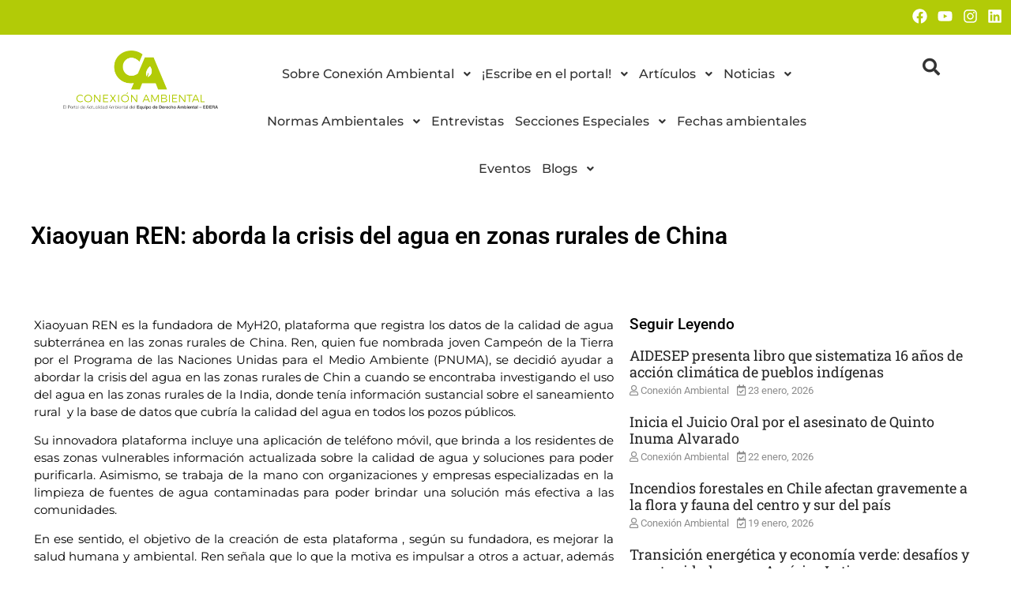

--- FILE ---
content_type: text/css
request_url: https://conexionambiental.pe/wp-content/uploads/elementor/css/post-10586.css?ver=1768985006
body_size: 1249
content:
.elementor-10586 .elementor-element.elementor-element-d1e5a90{--display:flex;--flex-direction:column;--container-widget-width:100%;--container-widget-height:initial;--container-widget-flex-grow:0;--container-widget-align-self:initial;--flex-wrap-mobile:wrap;}.elementor-widget-theme-post-featured-image .eael-protected-content-message{font-family:var( --e-global-typography-secondary-font-family ), Sans-serif;font-weight:var( --e-global-typography-secondary-font-weight );}.elementor-widget-theme-post-featured-image .protected-content-error-msg{font-family:var( --e-global-typography-secondary-font-family ), Sans-serif;font-weight:var( --e-global-typography-secondary-font-weight );}.elementor-widget-theme-post-featured-image .widget-image-caption{color:var( --e-global-color-text );font-family:var( --e-global-typography-text-font-family ), Sans-serif;font-weight:var( --e-global-typography-text-font-weight );}.elementor-10586 .elementor-element.elementor-element-99da8f4 > .elementor-widget-container{margin:0px 0px 0px 0px;}.elementor-10586 .elementor-element.elementor-element-99da8f4:hover img{opacity:0.91;}.elementor-10586 .elementor-element.elementor-element-99da8f4 img{border-radius:29px 29px 29px 29px;}.elementor-10586 .elementor-element.elementor-element-c12e72d{--display:flex;--flex-direction:column;--container-widget-width:100%;--container-widget-height:initial;--container-widget-flex-grow:0;--container-widget-align-self:initial;--flex-wrap-mobile:wrap;--margin-top:0px;--margin-bottom:0px;--margin-left:0px;--margin-right:0px;--padding-top:0px;--padding-bottom:55px;--padding-left:0px;--padding-right:0px;}.elementor-10586 .elementor-element.elementor-element-c12e72d:not(.elementor-motion-effects-element-type-background), .elementor-10586 .elementor-element.elementor-element-c12e72d > .elementor-motion-effects-container > .elementor-motion-effects-layer{background-color:#FFFFFF00;}.elementor-widget-theme-post-title .eael-protected-content-message{font-family:var( --e-global-typography-secondary-font-family ), Sans-serif;font-weight:var( --e-global-typography-secondary-font-weight );}.elementor-widget-theme-post-title .protected-content-error-msg{font-family:var( --e-global-typography-secondary-font-family ), Sans-serif;font-weight:var( --e-global-typography-secondary-font-weight );}.elementor-widget-theme-post-title .elementor-heading-title{font-family:var( --e-global-typography-primary-font-family ), Sans-serif;font-weight:var( --e-global-typography-primary-font-weight );color:var( --e-global-color-primary );}.elementor-10586 .elementor-element.elementor-element-33e14ae > .elementor-widget-container{background-color:#FFFFFF;padding:0px 0px 22px 12px;}.elementor-10586 .elementor-element.elementor-element-33e14ae.ha-has-bg-overlay:hover > .elementor-widget-container::before{transition:background 0.3s;}.elementor-10586 .elementor-element.elementor-element-33e14ae{text-align:left;}.elementor-10586 .elementor-element.elementor-element-33e14ae .elementor-heading-title{font-family:"Roboto", Sans-serif;font-size:30px;font-weight:600;color:#000000;}.elementor-widget-post-info .eael-protected-content-message{font-family:var( --e-global-typography-secondary-font-family ), Sans-serif;font-weight:var( --e-global-typography-secondary-font-weight );}.elementor-widget-post-info .protected-content-error-msg{font-family:var( --e-global-typography-secondary-font-family ), Sans-serif;font-weight:var( --e-global-typography-secondary-font-weight );}.elementor-widget-post-info .elementor-icon-list-item:not(:last-child):after{border-color:var( --e-global-color-text );}.elementor-widget-post-info .elementor-icon-list-icon i{color:var( --e-global-color-primary );}.elementor-widget-post-info .elementor-icon-list-icon svg{fill:var( --e-global-color-primary );}.elementor-widget-post-info .elementor-icon-list-text, .elementor-widget-post-info .elementor-icon-list-text a{color:var( --e-global-color-secondary );}.elementor-widget-post-info .elementor-icon-list-item{font-family:var( --e-global-typography-text-font-family ), Sans-serif;font-weight:var( --e-global-typography-text-font-weight );}.elementor-10586 .elementor-element.elementor-element-c0f202e > .elementor-widget-container{margin:-23px 0px 0px 0px;padding:0px 0px 0px 12px;}.elementor-10586 .elementor-element.elementor-element-c0f202e .elementor-icon-list-icon i{color:#000000;font-size:14px;}.elementor-10586 .elementor-element.elementor-element-c0f202e .elementor-icon-list-icon svg{fill:#000000;--e-icon-list-icon-size:14px;}.elementor-10586 .elementor-element.elementor-element-c0f202e .elementor-icon-list-icon{width:14px;}.elementor-10586 .elementor-element.elementor-element-c0f202e .elementor-icon-list-text, .elementor-10586 .elementor-element.elementor-element-c0f202e .elementor-icon-list-text a{color:var( --e-global-color-accent );}.elementor-10586 .elementor-element.elementor-element-c0f202e .elementor-icon-list-item{font-family:"Roboto", Sans-serif;font-size:14px;font-weight:400;}.elementor-10586 .elementor-element.elementor-element-bb05b17{--display:flex;--flex-direction:row;--container-widget-width:initial;--container-widget-height:100%;--container-widget-flex-grow:1;--container-widget-align-self:stretch;--flex-wrap-mobile:wrap;--justify-content:space-between;--gap:0px 30px;--row-gap:0px;--column-gap:30px;--margin-top:0px;--margin-bottom:0px;--margin-left:0px;--margin-right:0px;--padding-top:0px;--padding-bottom:0px;--padding-left:0px;--padding-right:0px;}.elementor-10586 .elementor-element.elementor-element-4ce30ab{--display:flex;--flex-direction:column;--container-widget-width:100%;--container-widget-height:initial;--container-widget-flex-grow:0;--container-widget-align-self:initial;--flex-wrap-mobile:wrap;}.elementor-10586 .elementor-element.elementor-element-4ce30ab.e-con{--flex-grow:0;--flex-shrink:0;}.elementor-widget-theme-post-content .eael-protected-content-message{font-family:var( --e-global-typography-secondary-font-family ), Sans-serif;font-weight:var( --e-global-typography-secondary-font-weight );}.elementor-widget-theme-post-content .protected-content-error-msg{font-family:var( --e-global-typography-secondary-font-family ), Sans-serif;font-weight:var( --e-global-typography-secondary-font-weight );}.elementor-widget-theme-post-content{color:var( --e-global-color-text );font-family:var( --e-global-typography-text-font-family ), Sans-serif;font-weight:var( --e-global-typography-text-font-weight );}.elementor-10586 .elementor-element.elementor-element-0c0316e{color:#000000;font-family:"Montserrat", Sans-serif;font-size:15px;font-weight:normal;}.elementor-widget-ha-author-meta .eael-protected-content-message{font-family:var( --e-global-typography-secondary-font-family ), Sans-serif;font-weight:var( --e-global-typography-secondary-font-weight );}.elementor-widget-ha-author-meta .protected-content-error-msg{font-family:var( --e-global-typography-secondary-font-family ), Sans-serif;font-weight:var( --e-global-typography-secondary-font-weight );}.elementor-widget-ha-author-meta .ha-author-title{font-family:var( --e-global-typography-secondary-font-family ), Sans-serif;font-weight:var( --e-global-typography-secondary-font-weight );}.elementor-widget-ha-author-meta .ha-desc p{font-family:var( --e-global-typography-secondary-font-family ), Sans-serif;font-weight:var( --e-global-typography-secondary-font-weight );}.elementor-widget-ha-author-meta .ha-author-posts{font-family:var( --e-global-typography-secondary-font-family ), Sans-serif;font-weight:var( --e-global-typography-secondary-font-weight );}.elementor-10586 .elementor-element.elementor-element-fd84bd6 .ha-author-title{font-family:"Roboto", Sans-serif;font-weight:600;}.elementor-10586 .elementor-element.elementor-element-fd84bd6 .ha-avatar img{width:96px;border-radius:50% 50% 50% 50%;}.elementor-10586 .elementor-element.elementor-element-fd84bd6 .ha-author-posts{padding:7px 15px 7px 15px;font-family:var( --e-global-typography-accent-font-family ), Sans-serif;font-weight:var( --e-global-typography-accent-font-weight );}.elementor-10586 .elementor-element.elementor-element-fd84bd6 .ha-author-posts-btn{color:var( --e-global-color-accent );}.elementor-10586 .elementor-element.elementor-element-fd84bd6 .ha-author-posts-btn:hover{color:#555555;border-color:#555555;}.elementor-widget-ha-post-comments .eael-protected-content-message{font-family:var( --e-global-typography-secondary-font-family ), Sans-serif;font-weight:var( --e-global-typography-secondary-font-weight );}.elementor-widget-ha-post-comments .protected-content-error-msg{font-family:var( --e-global-typography-secondary-font-family ), Sans-serif;font-weight:var( --e-global-typography-secondary-font-weight );}.elementor-widget-ha-post-comments h2{font-family:var( --e-global-typography-secondary-font-family ), Sans-serif;font-weight:var( --e-global-typography-secondary-font-weight );}.elementor-widget-ha-post-comments p.logged-in-as{font-family:var( --e-global-typography-secondary-font-family ), Sans-serif;font-weight:var( --e-global-typography-secondary-font-weight );}.elementor-widget-ha-post-comments p.logged-in-as a{font-family:var( --e-global-typography-secondary-font-family ), Sans-serif;font-weight:var( --e-global-typography-secondary-font-weight );}.elementor-widget-ha-post-comments p.logged-in-as a:hover{font-family:var( --e-global-typography-secondary-font-family ), Sans-serif;font-weight:var( --e-global-typography-secondary-font-weight );}.elementor-widget-ha-post-comments label{font-family:var( --e-global-typography-secondary-font-family ), Sans-serif;font-weight:var( --e-global-typography-secondary-font-weight );}.elementor-widget-ha-post-comments textarea{font-family:var( --e-global-typography-secondary-font-family ), Sans-serif;font-weight:var( --e-global-typography-secondary-font-weight );}.elementor-widget-ha-post-comments p.form-submit .submit{font-family:var( --e-global-typography-secondary-font-family ), Sans-serif;font-weight:var( --e-global-typography-secondary-font-weight );}.elementor-10586 .elementor-element.elementor-element-170bd23 p.form-submit .submit{background-color:var( --e-global-color-accent );border-style:none;color:#000000;}.elementor-10586 .elementor-element.elementor-element-170bd23 p.form-submit .submit:hover{background-color:#B2CB0757;border-color:#55555500;}.elementor-10586 .elementor-element.elementor-element-170bd23 > .elementor-widget-container{padding:0px 0px 60px 0px;}.elementor-10586 .elementor-element.elementor-element-170bd23 h2{font-family:"Montserrat", Sans-serif;font-weight:400;}.elementor-10586 .elementor-element.elementor-element-170bd23 p.logged-in-as{font-family:"Montserrat", Sans-serif;font-weight:400;}.elementor-10586 .elementor-element.elementor-element-170bd23 label{font-family:"Montserrat", Sans-serif;font-weight:400;}.elementor-10586 .elementor-element.elementor-element-170bd23 textarea{border-radius:38px 38px 38px 38px;}.elementor-10586 .elementor-element.elementor-element-068f428{--display:flex;--flex-direction:column;--container-widget-width:100%;--container-widget-height:initial;--container-widget-flex-grow:0;--container-widget-align-self:initial;--flex-wrap-mobile:wrap;}.elementor-widget-heading .eael-protected-content-message{font-family:var( --e-global-typography-secondary-font-family ), Sans-serif;font-weight:var( --e-global-typography-secondary-font-weight );}.elementor-widget-heading .protected-content-error-msg{font-family:var( --e-global-typography-secondary-font-family ), Sans-serif;font-weight:var( --e-global-typography-secondary-font-weight );}.elementor-widget-heading .elementor-heading-title{font-family:var( --e-global-typography-primary-font-family ), Sans-serif;font-weight:var( --e-global-typography-primary-font-weight );color:var( --e-global-color-primary );}.elementor-10586 .elementor-element.elementor-element-5e2233e .elementor-heading-title{font-family:"Roboto", Sans-serif;font-size:19px;font-weight:500;}.elementor-widget-ha-post-list .eael-protected-content-message{font-family:var( --e-global-typography-secondary-font-family ), Sans-serif;font-weight:var( --e-global-typography-secondary-font-weight );}.elementor-widget-ha-post-list .protected-content-error-msg{font-family:var( --e-global-typography-secondary-font-family ), Sans-serif;font-weight:var( --e-global-typography-secondary-font-weight );}.elementor-widget-ha-post-list .ha-post-list-title{font-family:var( --e-global-typography-secondary-font-family ), Sans-serif;font-weight:var( --e-global-typography-secondary-font-weight );}.elementor-widget-ha-post-list .ha-post-list-excerpt p{font-family:var( --e-global-typography-text-font-family ), Sans-serif;font-weight:var( --e-global-typography-text-font-weight );}.elementor-widget-ha-post-list .ha-post-list-meta-wrap span{font-family:var( --e-global-typography-text-font-family ), Sans-serif;font-weight:var( --e-global-typography-text-font-weight );}.elementor-10586 .elementor-element.elementor-element-90bd3ef .ha-post-list .ha-post-list-item a{justify-content:flex-start;}.elementor-10586 .elementor-element.elementor-element-90bd3ef .ha-post-list .ha-post-list-item{margin:20px 0px 0px 0px;}.elementor-10586 .elementor-element.elementor-element-90bd3ef .ha-post-list-title{font-size:18px;font-weight:400;}.elementor-10586 .elementor-element.elementor-element-90bd3ef span.ha-post-list-icon{margin-right:15px;}.elementor-10586 .elementor-element.elementor-element-90bd3ef .ha-post-list-item a img{margin-right:15px;}@media(min-width:768px){.elementor-10586 .elementor-element.elementor-element-c12e72d{--content-width:1226px;}.elementor-10586 .elementor-element.elementor-element-bb05b17{--content-width:1215px;}.elementor-10586 .elementor-element.elementor-element-4ce30ab{--width:62.121%;}.elementor-10586 .elementor-element.elementor-element-068f428{--width:50%;}}